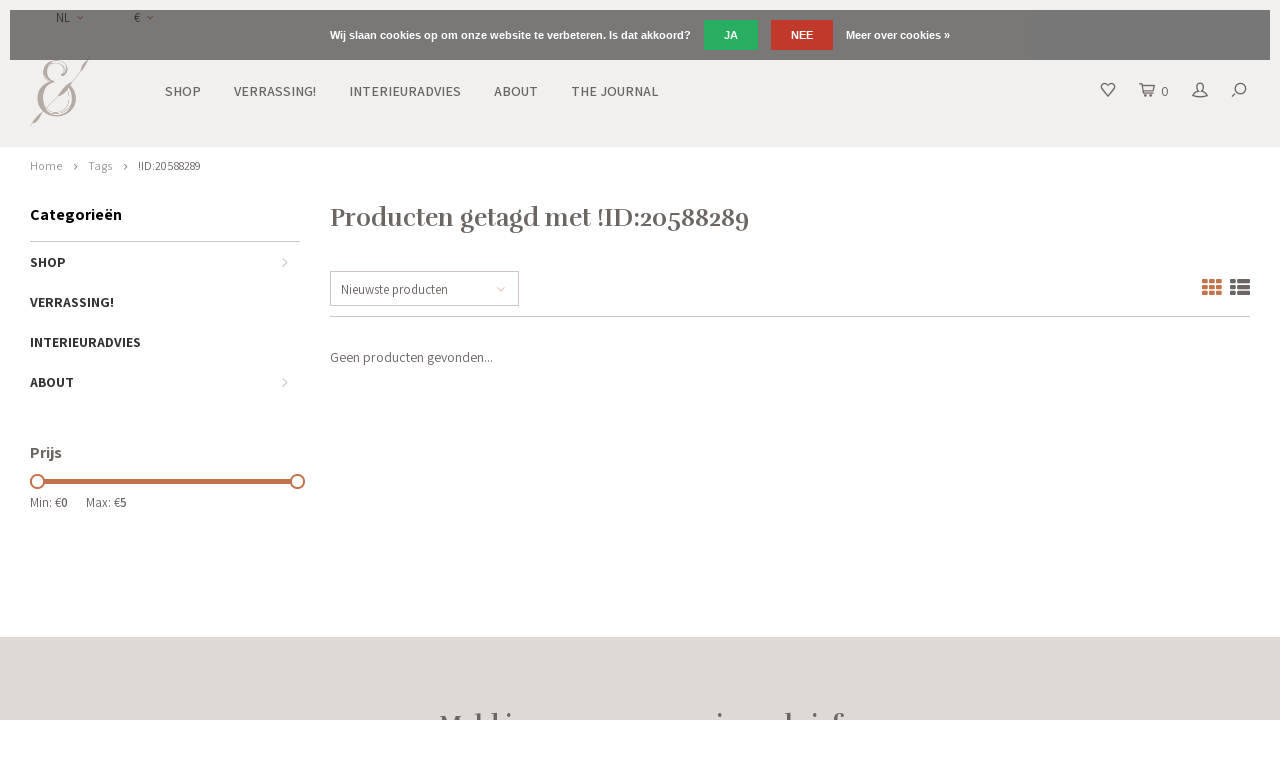

--- FILE ---
content_type: text/html;charset=utf-8
request_url: https://www.moesengriet.nl/nl/tags/id20588289/
body_size: 9149
content:

<!DOCTYPE html>
<html lang="nl">
  <script type="application/javascript">
  (function(b, o, n, g, s, r, c) { if (b[s]) return; b[s] = {}; b[s].scriptToken = "Xy0xOTAxNDQzNTc3"; r = o.createElement(n); c = o.getElementsByTagName(n)[0]; r.async = 1; r.src = g; r.id = s + n; c.parentNode.insertBefore(r, c); })(window, document, "script", "//cdn.oribi.io/Xy0xOTAxNDQzNTc3/oribi.js", "ORIBI");
</script>
  <head> 
    <!-- Hotjar Tracking Code for www.moesengriet.nl -->
<script>
    (function(h,o,t,j,a,r){
        h.hj=h.hj||function(){(h.hj.q=h.hj.q||[]).push(arguments)};
        h._hjSettings={hjid:1057806,hjsv:6};
        a=o.getElementsByTagName('head')[0];
        r=o.createElement('script');r.async=1;
        r.src=t+h._hjSettings.hjid+j+h._hjSettings.hjsv;
        a.appendChild(r);
    })(window,document,'https://static.hotjar.com/c/hotjar-','.js?sv=');
</script>
<!-- Google Tag Manager -->
<script>(function(w,d,s,l,i){w[l]=w[l]||[];w[l].push({'gtm.start':
new Date().getTime(),event:'gtm.js'});var f=d.getElementsByTagName(s)[0],
j=d.createElement(s),dl=l!='dataLayer'?'&l='+l:'';j.async=true;j.src=
'https://www.googletagmanager.com/gtm.js?id='+i+dl;f.parentNode.insertBefore(j,f);
})(window,document,'script','dataLayer','GTM-KWBPSTR');</script>
<!-- End Google Tag Manager -->
    
    <meta name="p:domain_verify" content="08bcc4ccb23e0bcb6bc39084a9f73391"/>
    <meta name="google-site-verification" content="c_B8cRzpqGtzf-_hQmAFgfH5G39fo4Y55_d27SwBb7I" />
        
    <meta charset="utf-8"/>
<!-- [START] 'blocks/head.rain' -->
<!--

  (c) 2008-2026 Lightspeed Netherlands B.V.
  http://www.lightspeedhq.com
  Generated: 30-01-2026 @ 13:34:32

-->
<link rel="canonical" href="https://www.moesengriet.nl/nl/tags/id20588289/"/>
<link rel="alternate" href="https://www.moesengriet.nl/nl/index.rss" type="application/rss+xml" title="Nieuwe producten"/>
<link href="https://cdn.webshopapp.com/assets/cookielaw.css?2025-02-20" rel="stylesheet" type="text/css"/>
<meta name="robots" content="noodp,noydir"/>
<meta name="google-site-verification" content="L5oz4kDqnBB8cvMq8l0R49TOkHRmzMvfxUdMcVzR9-E"/>
<meta property="og:url" content="https://www.moesengriet.nl/nl/tags/id20588289/?source=facebook"/>
<meta property="og:site_name" content="Moes &amp; Griet"/>
<meta property="og:title" content="!ID:20588289"/>
<meta property="og:description" content="Moes &amp; Griet - A comfortable and beautiful lifestyle"/>
<!--[if lt IE 9]>
<script src="https://cdn.webshopapp.com/assets/html5shiv.js?2025-02-20"></script>
<![endif]-->
<!-- [END] 'blocks/head.rain' -->
    <title>!ID:20588289 - Moes &amp; Griet</title>
    <meta name="description" content="Moes &amp; Griet - A comfortable and beautiful lifestyle" />
    <meta name="keywords" content="!ID:20588289, Interieur, decoratie, moes, en, griet, UASHMAMA®, papier, papieren, zak, zakken, opbergen, opberg, cadeau, exclusief, distributeur, Italië, Uashmama, uniek, Wasmanden, Wash, Mama, Tas, Tassen, Schooltas, Werktas, Wasbaar, wassen, wate" />
    <meta http-equiv="X-UA-Compatible" content="IE=edge,chrome=1">
    <meta name="viewport" content="width=device-width, initial-scale=1.0">
    <meta name="apple-mobile-web-app-capable" content="yes">
    <meta name="apple-mobile-web-app-status-bar-style" content="black">
    <meta property="fb:app_id" content="966242223397117"/>
    <meta name="viewport" content="width=device-width, initial-scale=1, maximum-scale=1, user-scalable=0"/>

    <link rel="shortcut icon" href="https://cdn.webshopapp.com/shops/10757/themes/147782/v/1228449/assets/favicon.ico?20220324185947" type="image/x-icon" />
    <link href='//fonts.googleapis.com/css?family=Assistant:400,300,500,600,700,800,900' rel='stylesheet' type='text/css'>
    <link href='//fonts.googleapis.com/css?family=Rufina:400,300,500,600,700,800,900' rel='stylesheet' type='text/css'>
    <link rel="stylesheet" href="https://cdn.webshopapp.com/shops/10757/themes/147782/assets/bootstrap.css?20221001173713" />
    <link rel="stylesheet" href="https://cdn.webshopapp.com/shops/10757/themes/147782/assets/font-awesome-min.css?20221001173713" />
    <link rel="stylesheet" href="https://cdn.webshopapp.com/shops/10757/themes/147782/assets/sm-icons.css?20221001173713" />  
    <link rel="stylesheet" href="https://cdn.webshopapp.com/shops/10757/themes/147782/assets/owl-carousel-min.css?20221001173713" />  
    <link rel="stylesheet" href="https://cdn.webshopapp.com/shops/10757/themes/147782/assets/semantic.css?20221001173713" />  
    <link rel="stylesheet" href="https://cdn.webshopapp.com/shops/10757/themes/147782/assets/jquery-fancybox-min.css?20221001173713" /> 
    <link rel="stylesheet" href="https://cdn.webshopapp.com/shops/10757/themes/147782/assets/style.css?20221001173713" /> 
    <link rel="stylesheet" href="https://cdn.webshopapp.com/shops/10757/themes/147782/assets/settings.css?20221001173713" />  
    <link rel="stylesheet" href="https://cdn.webshopapp.com/assets/gui-2-0.css?2025-02-20" />
    <link rel="stylesheet" href="https://cdn.webshopapp.com/assets/gui-responsive-2-0.css?2025-02-20" />   
    <link rel="stylesheet" href="https://cdn.webshopapp.com/shops/10757/themes/147782/assets/custom.css?20221001173713" />
    <link rel="stylesheet" href="https://cdn.webshopapp.com/shops/10757/themes/147782/assets/shopmonkey.css?20221001173713" />

    <script src="https://cdn.webshopapp.com/assets/jquery-1-9-1.js?2025-02-20"></script>
    <script src="https://cdn.webshopapp.com/assets/jquery-ui-1-10-1.js?2025-02-20"></script>
   
    <script src="https://cdn.webshopapp.com/shops/10757/themes/147782/assets/bootstrap.js?20221001173713"></script>
    <script src="https://cdn.webshopapp.com/shops/10757/themes/147782/assets/owl-carousel-min.js?20221001173713"></script>
    <script src="https://cdn.webshopapp.com/shops/10757/themes/147782/assets/semantic.js?20221001173713"></script>
    <script src="https://cdn.webshopapp.com/shops/10757/themes/147782/assets/jquery-fancybox-min.js?20221001173713"></script>
    <script src="https://cdn.webshopapp.com/shops/10757/themes/147782/assets/moment.js?20221001173713"></script>  
    <script src="https://cdn.webshopapp.com/shops/10757/themes/147782/assets/js-cookie.js?20221001173713"></script>
    <script src="https://cdn.webshopapp.com/shops/10757/themes/147782/assets/jquery-countdown-min.js?20221001173713"></script>
    <script src="https://cdn.webshopapp.com/shops/10757/themes/147782/assets/global.js?20221001173713"></script>
    
    <script src="https://cdn.webshopapp.com/shops/10757/themes/147782/assets/jcarousel.js?20221001173713"></script>
    <script src="https://cdn.webshopapp.com/assets/gui.js?2025-02-20"></script>
    <script src="https://cdn.webshopapp.com/assets/gui-responsive-2-0.js?2025-02-20"></script>
    
        
    
    <!--[if lt IE 9]>
    <link rel="stylesheet" href="https://cdn.webshopapp.com/shops/10757/themes/147782/assets/style-ie.css?20221001173713" />
    <![endif]-->
  </head>
  <body >
   <!-- Google Tag Manager (noscript) -->
<noscript><iframe src="https://www.googletagmanager.com/ns.html?id=GTM-KWBPSTR"
height="0" width="0" style="display:none;visibility:hidden"></iframe></noscript>
<!-- End Google Tag Manager (noscript) -->
         
   <div itemscope itemtype="http://schema.org/BreadcrumbList">
	<div itemprop="itemListElement" itemscope itemtype="http://schema.org/ListItem">
    <a itemprop="item" href="https://www.moesengriet.nl/nl/"><span itemprop="name" content="Home"></span></a>
    <meta itemprop="position" content="1" />
  </div>
    	<div itemprop="itemListElement" itemscope itemtype="http://schema.org/ListItem">
      <a itemprop="item" href="https://www.moesengriet.nl/nl/tags/"><span itemprop="name" content="Tags"></span></a>
      <meta itemprop="position" content="2" />
    </div>
    	<div itemprop="itemListElement" itemscope itemtype="http://schema.org/ListItem">
      <a itemprop="item" href="https://www.moesengriet.nl/nl/tags/id20588289/"><span itemprop="name" content="!ID:20588289"></span></a>
      <meta itemprop="position" content="3" />
    </div>
  </div>

   <div class="cart-overlay cart"></div>

<div class="cart-side cart">
  <div class="cart-inner">
    
    <div class="cart-title-wrap">
      <div class="cart-title">
        <div class="align">
          <div class="title title-font align-middle">Winkelwagen</div>
          <div class="items text-right align-middle"><span class="item-qty">0</span> artikelen</div>
        </div>
      </div>
      <div class="close-cart">
        <div class="align align-100">
          <div class="align-middle">
            <i class="fa fa-close"></i></div>
          </div>
        </div>
    </div>
    
    <div class="cart-body">
      
      
      <div class="cart-products hidden">
        <table>
                  </table>
      </div>
  
      <div class="no-cart-products">Geen producten gevonden...</div>
      
    </div>
    
    
    <div class="cart-total hidden">
      <div class="align align-100">
        <div class="price align-middle"><span class="title">Totaal:</span> <span class="qty">€0,00</span></div>
        <div class="button align-middle text-right"><a class="btn" href="https://www.moesengriet.nl/nl/cart/">Bestellen<i class="fa fa-long-arrow-right icon-right"></i></a></div>
      </div>
    </div>
    
  </div>
</div>   <div class="cart-overlay wishlist"></div>

<div class="cart-side wishlist">
  <div class="cart-inner">
    
    <div class="cart-title-wrap">
      <div class="cart-title">
        <div class="align">
          <div class="title title-font align-middle">Verlanglijst</div>
          <div class="items text-right align-middle"><span class="item-qty"></span> artikelen</div>
        </div>
      </div>
      <div class="close-cart">
        <div class="align align-100">
          <div class="align-middle">
            <i class="fa fa-close"></i></div>
          </div>
        </div>
    </div>
    
    <div class="cart-body">
      
      <div class="cart-products">
        <table>
          
        </table>
      </div>
      
            <div class="no-cart-products">U moet ingelogd zijn om deze functie te gebruiken....</div>
            
    </div>
    
  </div>
</div>   <div class="mobile-menu-overlay menu"></div>

<div class="mobile-menu cart">
  <div class="mobile-menu-inner">
    
  <div class="logo large align-middle">
    <a href="https://www.moesengriet.nl/nl/">
            <img src="https://cdn.webshopapp.com/shops/10757/themes/147782/v/1228578/assets/mobile-menu-logo.png?20220324191104" alt="Moes &amp; Griet">
          </a>
  </div>
  
    <ul class="sub-menu">
              	<li>
        	<a href="#login-popup" data-fancybox><i class="fa fa-user before"></i>Inloggen</a>
        </li>
            </ul>
    
   <ul>
          <li class=""><a class="normal-link" href="https://www.moesengriet.nl/nl/shop/"><i class="fa fa-circle-o before"></i>SHOP</a><span class="more-cats"><i class="fa fa-angle-right"></i></span>              <ul class="">
                    <li class=""><a class="normal-link" href="https://www.moesengriet.nl/nl/shop/paper-bags/">PAPER BAGS</a>
            
          </li>
                    <li class=""><a class="normal-link" href="https://www.moesengriet.nl/nl/shop/plaids-sierkussens/">PLAIDS &amp; SIERKUSSENS</a><span class="more-cats"><i class="fa fa-angle-right"></i></span>
                          <ul class="">
                                <li class=""><a class="normal-link" href="https://www.moesengriet.nl/nl/shop/plaids-sierkussens/sierkussens/">SIERKUSSENS</a></li>
                                <li class=""><a class="normal-link" href="https://www.moesengriet.nl/nl/shop/plaids-sierkussens/plaids/">PLAIDS</a></li>
                              </ul>
            
          </li>
                    <li class=""><a class="normal-link" href="https://www.moesengriet.nl/nl/shop/banken-fauteuils/">BANKEN &amp; FAUTEUILS</a>
            
          </li>
                    <li class=""><a class="normal-link" href="https://www.moesengriet.nl/nl/shop/bijzettafels-poefs/">BIJZETTAFELS &amp; POEFS</a>
            
          </li>
                    <li class=""><a class="normal-link" href="https://www.moesengriet.nl/nl/shop/kaarsen-kandelaren/">KAARSEN &amp; KANDELAREN</a>
            
          </li>
                    <li class=""><a class="normal-link" href="https://www.moesengriet.nl/nl/shop/potten-vazen/">POTTEN &amp; VAZEN</a>
            
          </li>
                    <li class=""><a class="normal-link" href="https://www.moesengriet.nl/nl/shop/haken-knoppen/">HAKEN &amp; KNOPPEN</a>
            
          </li>
                    <li class=""><a class="normal-link" href="https://www.moesengriet.nl/nl/shop/decoratie/">DECORATIE </a>
            
          </li>
                    <li class=""><a class="normal-link" href="https://www.moesengriet.nl/nl/shop/wanddecoratie/">WANDDECORATIE</a>
            
          </li>
                    <li class=""><a class="normal-link" href="https://www.moesengriet.nl/nl/shop/opbergen/">OPBERGEN</a><span class="more-cats"><i class="fa fa-angle-right"></i></span>
                          <ul class="">
                                <li class=""><a class="normal-link" href="https://www.moesengriet.nl/nl/shop/opbergen/manden-boxen/">MANDEN &amp; BOXEN</a></li>
                                <li class=""><a class="normal-link" href="https://www.moesengriet.nl/nl/shop/opbergen/paperbags/">PAPERBAGS</a></li>
                              </ul>
            
          </li>
                    <li class=""><a class="normal-link" href="https://www.moesengriet.nl/nl/shop/verlichting/">VERLICHTING</a><span class="more-cats"><i class="fa fa-angle-right"></i></span>
                          <ul class="">
                                <li class=""><a class="normal-link" href="https://www.moesengriet.nl/nl/shop/verlichting/tafellampen/">TAFELLAMPEN</a></li>
                                <li class=""><a class="normal-link" href="https://www.moesengriet.nl/nl/shop/verlichting/hanglampen/">HANGLAMPEN</a></li>
                                <li class=""><a class="normal-link" href="https://www.moesengriet.nl/nl/shop/verlichting/wandlampen/">WANDLAMPEN</a></li>
                                <li class=""><a class="normal-link" href="https://www.moesengriet.nl/nl/shop/verlichting/lichtbronnen/">LICHTBRONNEN</a></li>
                              </ul>
            
          </li>
                    <li class=""><a class="normal-link" href="https://www.moesengriet.nl/nl/shop/behang/">BEHANG</a>
            
          </li>
                    <li class=""><a class="normal-link" href="https://www.moesengriet.nl/nl/shop/baby-kids/">BABY &amp; KIDS</a>
            
          </li>
                    <li class=""><a class="normal-link" href="https://www.moesengriet.nl/nl/shop/exclusive-collection/">EXCLUSIVE COLLECTION</a><span class="more-cats"><i class="fa fa-angle-right"></i></span>
                          <ul class="">
                                <li class=""><a class="normal-link" href="https://www.moesengriet.nl/nl/shop/exclusive-collection/kussens-plaids/">KUSSENS &amp; PLAIDS</a></li>
                                <li class=""><a class="normal-link" href="https://www.moesengriet.nl/nl/shop/exclusive-collection/geurlijn/">GEURLIJN</a></li>
                                <li class=""><a class="normal-link" href="https://www.moesengriet.nl/nl/shop/exclusive-collection/wenskaarten/">WENSKAARTEN</a></li>
                                <li class=""><a class="normal-link" href="https://www.moesengriet.nl/nl/shop/exclusive-collection/shoppers/">SHOPPERS</a></li>
                                <li class=""><a class="normal-link" href="https://www.moesengriet.nl/nl/shop/exclusive-collection/verwenpakketten/">VERWENPAKKETTEN</a></li>
                              </ul>
            
          </li>
                    <li class=""><a class="normal-link" href="https://www.moesengriet.nl/nl/shop/koken-tafelen/">KOKEN &amp; TAFELEN</a><span class="more-cats"><i class="fa fa-angle-right"></i></span>
                          <ul class="">
                                <li class=""><a class="normal-link" href="https://www.moesengriet.nl/nl/shop/koken-tafelen/planken-schalen/">PLANKEN &amp; SCHALEN</a></li>
                                <li class=""><a class="normal-link" href="https://www.moesengriet.nl/nl/shop/koken-tafelen/servies-bestek/">SERVIES &amp; BESTEK</a></li>
                                <li class=""><a class="normal-link" href="https://www.moesengriet.nl/nl/shop/koken-tafelen/keukentextiel/">KEUKENTEXTIEL</a></li>
                                <li class=""><a class="normal-link" href="https://www.moesengriet.nl/nl/shop/koken-tafelen/kookboeken/">KOOKBOEKEN</a></li>
                                <li class=""><a class="normal-link" href="https://www.moesengriet.nl/nl/shop/koken-tafelen/zout/">ZOUT</a></li>
                              </ul>
            
          </li>
                    <li class=""><a class="normal-link" href="https://www.moesengriet.nl/nl/shop/boeken-schrijfwaren/">BOEKEN &amp; SCHRIJFWAREN</a>
            
          </li>
                    <li class=""><a class="normal-link" href="https://www.moesengriet.nl/nl/shop/wenskaarten/">WENSKAARTEN</a>
            
          </li>
                    <li class=""><a class="normal-link" href="https://www.moesengriet.nl/nl/shop/100-wol/">100% WOL</a>
            
          </li>
                    <li class=""><a class="normal-link" href="https://www.moesengriet.nl/nl/shop/sieraden/">SIERADEN </a>
            
          </li>
                    <li class=""><a class="normal-link" href="https://www.moesengriet.nl/nl/shop/bodylotion-zeep/">BODYLOTION &amp; ZEEP</a>
            
          </li>
                  </ul>
            </li>
          <li class=""><a class="normal-link" href="https://www.moesengriet.nl/nl/verrassing/"><i class="fa fa-circle-o before"></i>VERRASSING!</a>            </li>
          <li class=""><a class="normal-link" href="https://www.moesengriet.nl/nl/interieuradvies/"><i class="fa fa-circle-o before"></i>INTERIEURADVIES</a>            </li>
          <li class=""><a class="normal-link" href="https://www.moesengriet.nl/nl/about/"><i class="fa fa-circle-o before"></i>ABOUT</a><span class="more-cats"><i class="fa fa-angle-right"></i></span>              <ul class="">
                    <li class=""><a class="normal-link" href="https://www.moesengriet.nl/nl/about/about-us/">ABOUT US</a>
            
          </li>
                    <li class=""><a class="normal-link" href="https://www.moesengriet.nl/nl/about/pers-publicaties/">PERS &amp; PUBLICATIES </a>
            
          </li>
                    <li class=""><a class="normal-link" href="https://www.moesengriet.nl/nl/about/garantie/">GARANTIE</a>
            
          </li>
                    <li class=""><a class="normal-link" href="https://www.moesengriet.nl/nl/about/samenwerken/">SAMENWERKEN?</a>
            
          </li>
                  </ul>
            </li>
                	<li class=""><a href="https://www.moesengriet.nl/nl/blogs/journal/"><i class="fa fa-circle-o before"></i>THE JOURNAL</a></li>
                </ul>
    
    <ul class="sub-menu">
            <li>
        <a href="javascript:;"><i class="fa fa-flag before"></i>Nederlands</a><span class="more-cats"><i class="fa fa-angle-right"></i></span>
        <ul>
        	          <li><a href="https://www.moesengriet.nl/nl/">Nederlands</a></li>
                    <li><a href="https://www.moesengriet.nl/en/">English</a></li>
                    <li><a href="https://www.moesengriet.nl/fr/">Français</a></li>
                  </ul>
      </li>
                  <li>
        <a href="javascript:;"><i class="fa fa-euro before"></i>eur</a><span class="more-cats"><i class="fa fa-angle-right"></i></span>
        <ul>
                    <li><a href="https://www.moesengriet.nl/nl/session/currency/eur/">eur</a></li>
                    <li><a href="https://www.moesengriet.nl/nl/session/currency/gbp/">gbp</a></li>
                    <li><a href="https://www.moesengriet.nl/nl/session/currency/usd/">usd</a></li>
                  </ul>
      </li>
                        <li>
      	        <a href="#login-popup" data-fancybox>
                  <i class="fa fa-heart-o before"></i> Verlanglijst
        </a>
      </li>
          </ul>
    
    
    	
  </div>
</div>   <div id="login-popup">
  
<div class="col">
  <div class="title-wrap">
    <div class="title title-font">Inloggen</div>
    <div class="subtitle">Als u een account bij ons heeft, meld u dan aan.</div>
  </div>
<form class="formLogin" id="formLogin" action="https://www.moesengriet.nl/nl/account/loginPost/?return=https%3A%2F%2Fwww.moesengriet.nl%2Fnl%2Ftags%2Fid20588289%2F" method="post">
  <input type="hidden" name="key" value="48570665472fd19c75f578274d993dff" />
  <input type="hidden" name="type" value="login" />
  <input type="text" name="email" id="formLoginEmail" value="" placeholder="E-mailadres" />
  <input type="password" name="password" id="formLoginPassword" value="" placeholder="Wachtwoord"/>
  <div class="buttons">
      <a class="btn" href="#" onclick="$('#formLogin').submit(); return false;" title="Inloggen">Inloggen</a>
       <a class="forgot-pw" href="https://www.moesengriet.nl/nl/account/password/">Wachtwoord vergeten?</a>
  </div>
  </form>
  </div>
  
  <div class="col last">
      <div class="title-wrap">
        <div class="title title-font">Registreren</div>
        <div class="subtitle">Door een account aan te maken in deze winkel kunt u het betalingsproces sneller doorlopen, meerdere adressen opslaan, bestellingen bekijken en volgen en meer.</div>
        <div class="buttons">
          <a class="btn" href="https://www.moesengriet.nl/nl/account/register/" title="Account aanmaken">Account aanmaken</a>
      </div>
      </div>
    </div>
  
</div>
<header id="header" class="menu-in-header">
  
    <div class="topbar body-wrap">
    <div class="container-wide">
      <div class="align">
        
        <div class="align-middle text-left">
          <ul><li class="hidden-xs"><a href="javascript:;">NL<i class="fa fa-angle-down right-icon arrow"></i></a><ul><li><a href="https://www.moesengriet.nl/nl/go/category/">NL</a></li><li><a href="https://www.moesengriet.nl/en/go/category/">EN</a></li><li><a href="https://www.moesengriet.nl/fr/go/category/">FR</a></li></ul></li><li class="hidden-xs"><a href="javascript:;">€<i class="fa fa-angle-down right-icon arrow"></i></a><ul><li><a href="https://www.moesengriet.nl/nl/session/currency/eur/">€</a></li><li><a href="https://www.moesengriet.nl/nl/session/currency/gbp/">£</a></li><li><a href="https://www.moesengriet.nl/nl/session/currency/usd/">$</a></li></ul></li></ul>        </div>
        
        <div class="align-middle text-right">
                  </div>

      </div>
    </div>
  </div>
    
  <div class="main-header body-wrap">
    <div class="container-wide">
      <div class="align">
        
        <div class="menu-button align-middle hidden-md hidden-lg">
          <a class="open-menu">
            <ul>
              <li></li>
              <li></li>
              <li></li>
              <li>menu</li>
            </ul>
          </a>
        </div>
        
        <div class="logo large align-middle">
          <a href="https://www.moesengriet.nl/nl/">
                        <img src="https://cdn.webshopapp.com/shops/10757/themes/147782/v/1227633/assets/logo.png?20220324185654" alt="Moes &amp; Griet">
                      </a>
        </div>
        
                <div class="main-menu align-middle hidden-sm hidden-xs">
          <ul>
                        <li class=""><a href="https://www.moesengriet.nl/nl/shop/">SHOP</a></li>
                        <li class=""><a href="https://www.moesengriet.nl/nl/verrassing/">VERRASSING!</a></li>
                        <li class=""><a href="https://www.moesengriet.nl/nl/interieuradvies/">INTERIEURADVIES</a></li>
                        <li class=""><a href="https://www.moesengriet.nl/nl/about/">ABOUT</a></li>
                                                <li class=""><a href="https://www.moesengriet.nl/nl/blogs/journal/">THE JOURNAL</a></li>
                                              </ul>
        </div>
                
                
        <div class="icons align-middle text-right">
          <ul>
                        <li class="wishlist-header hidden-xs" title="Verlanglijst">
                            <a href="#login-popup" data-fancybox>
                              <span class="icon"><i class="sm-icon sm-heart"></i></span>
                <span class="text hidden"></span>
              </a>
            </li>
                        <li class="cart-header" title="Winkelwagen">
              <a class="open-cart" href="javascript:;">
                <span class="icon"><i class="sm-icon sm-cart"></i></span>
                <span class="text">0</span>
              </a>
            </li>
            <li class="account-header hidden-xs" title="Mijn account">
                            <a href="#login-popup" data-fancybox>
                <span class="icon"><i class="sm-icon sm-user-outline"></i></span>
              </a>
                          </li>
            <li class="" title="Zoeken">
              <a class="open-search" href="javascript:;">
                <span class="icon"><i class="sm-icon sm-zoom"></i></span>
              </a>
            </li>
          </ul>
        </div>
          
      </div>
    </div>
    
    <div class="search-bar">
      <form action="https://www.moesengriet.nl/nl/search/" method="get" id="formSearch">
        <div class="container-wide relative">
          <input type="text" name="q" autocomplete="off"  value="" placeholder="Zoeken..."/>
          <span onclick="$('#formSearch').submit();" title="Zoeken" class="icon"><i class="sm-icon sm-zoom"></i></span>
        </div>
        
        <div class="autocomplete">
          <div class="container-wide">
            <div class="search-products products-livesearch row"></div>
            <div class="more"><a href="#">Bekijk alle resultaten <span>(0)</span></a></div>
            <div class="notfound">Geen producten gevonden...</div>
          </div>
        </div>
      </form>
    </div>
    
  </div>
    
      
      
</header>    
    <main class="body-wrap">
      <div class="search-overlay"></div>
      <div class="main-content">
        
        

<div id="collection-page">
  
  <div class="filters-top">
    <div class="container-wide">
      <div class="row filter-row">
      	<form action="https://www.moesengriet.nl/nl/tags/id20588289/" method="get" id="sidebar_filters_top">
          <input type="hidden" name="mode" value="grid" id="filter_form_mode_top" />
          <input type="hidden" name="limit" value="20" id="filter_form_limit_top" />
          <input type="hidden" name="sort" value="newest" id="filter_form_sort_top" />
          <input type="hidden" name="max" value="5" id="filter_form_max_1_top" />
          <input type="hidden" name="min" value="0" id="filter_form_min_1_top" />
    
      
      
                
      <div class="filter-wrap col-md-2">
        <div class="filter-title">Prijs</div>
      	<div class="price-filter">
        <div class="sidebar-filter-slider">
          <div class="collection-filter-price price-filter-1"></div>
        </div>
        <div class="price-filter-range clear">
          <div class="min">Min: €<span>0</span></div>
          <div class="max">Max: €<span>5</span></div>
        </div>
      </div>
      </div>
      
  		</form>
      </div>
    </div>
  </div>
  
  <div class="container-wide">
    
    <div class="breadcrumbs">
      <a href="https://www.moesengriet.nl/nl/" title="Home">Home</a>
           	<i class="fa fa-angle-right"></i><a href="https://www.moesengriet.nl/nl/tags/">Tags</a>
           	<i class="fa fa-angle-right"></i><a class="last" href="https://www.moesengriet.nl/nl/tags/id20588289/">!ID:20588289</a>
          </div>  
    
    
    <div class="row">
    	
            <div class="col-sidebar hidden-sm hidden-xs">
      	<div class="sidebar">
  
    	<div class="sb-cats">
      <div class="sidebar-title">Categorieën</div>
      <ul class="sb-cats-wrap">
      	        	<li class=""><a href="https://www.moesengriet.nl/nl/shop/">SHOP</a><span class="more-cats"><i class="fa fa-angle-right"></i></span>        		            	<ul class="">
                                	<li class="">
                    <span class="hover-cats"><i class="fa fa-angle-right"></i></span> 
                    <a href="https://www.moesengriet.nl/nl/shop/paper-bags/">PAPER BAGS</a>
                                    		                	</li>
                                	<li class="">
                    <span class="hover-cats"><i class="fa fa-angle-right"></i></span> 
                    <a href="https://www.moesengriet.nl/nl/shop/plaids-sierkussens/">PLAIDS &amp; SIERKUSSENS</a>
                    <span class="more-cats"><i class="fa fa-angle-right"></i></span>                		                    <ul class="">
                                            <li class=""><a href="https://www.moesengriet.nl/nl/shop/plaids-sierkussens/sierkussens/">SIERKUSSENS</a></li>
                                            <li class=""><a href="https://www.moesengriet.nl/nl/shop/plaids-sierkussens/plaids/">PLAIDS</a></li>
                            
                    </ul>
                                    	</li>
                                	<li class="">
                    <span class="hover-cats"><i class="fa fa-angle-right"></i></span> 
                    <a href="https://www.moesengriet.nl/nl/shop/banken-fauteuils/">BANKEN &amp; FAUTEUILS</a>
                                    		                	</li>
                                	<li class="">
                    <span class="hover-cats"><i class="fa fa-angle-right"></i></span> 
                    <a href="https://www.moesengriet.nl/nl/shop/bijzettafels-poefs/">BIJZETTAFELS &amp; POEFS</a>
                                    		                	</li>
                                	<li class="">
                    <span class="hover-cats"><i class="fa fa-angle-right"></i></span> 
                    <a href="https://www.moesengriet.nl/nl/shop/kaarsen-kandelaren/">KAARSEN &amp; KANDELAREN</a>
                                    		                	</li>
                                	<li class="">
                    <span class="hover-cats"><i class="fa fa-angle-right"></i></span> 
                    <a href="https://www.moesengriet.nl/nl/shop/potten-vazen/">POTTEN &amp; VAZEN</a>
                                    		                	</li>
                                	<li class="">
                    <span class="hover-cats"><i class="fa fa-angle-right"></i></span> 
                    <a href="https://www.moesengriet.nl/nl/shop/haken-knoppen/">HAKEN &amp; KNOPPEN</a>
                                    		                	</li>
                                	<li class="">
                    <span class="hover-cats"><i class="fa fa-angle-right"></i></span> 
                    <a href="https://www.moesengriet.nl/nl/shop/decoratie/">DECORATIE </a>
                                    		                	</li>
                                	<li class="">
                    <span class="hover-cats"><i class="fa fa-angle-right"></i></span> 
                    <a href="https://www.moesengriet.nl/nl/shop/wanddecoratie/">WANDDECORATIE</a>
                                    		                	</li>
                                	<li class="">
                    <span class="hover-cats"><i class="fa fa-angle-right"></i></span> 
                    <a href="https://www.moesengriet.nl/nl/shop/opbergen/">OPBERGEN</a>
                    <span class="more-cats"><i class="fa fa-angle-right"></i></span>                		                    <ul class="">
                                            <li class=""><a href="https://www.moesengriet.nl/nl/shop/opbergen/manden-boxen/">MANDEN &amp; BOXEN</a></li>
                                            <li class=""><a href="https://www.moesengriet.nl/nl/shop/opbergen/paperbags/">PAPERBAGS</a></li>
                            
                    </ul>
                                    	</li>
                                	<li class="">
                    <span class="hover-cats"><i class="fa fa-angle-right"></i></span> 
                    <a href="https://www.moesengriet.nl/nl/shop/verlichting/">VERLICHTING</a>
                    <span class="more-cats"><i class="fa fa-angle-right"></i></span>                		                    <ul class="">
                                            <li class=""><a href="https://www.moesengriet.nl/nl/shop/verlichting/tafellampen/">TAFELLAMPEN</a></li>
                                            <li class=""><a href="https://www.moesengriet.nl/nl/shop/verlichting/hanglampen/">HANGLAMPEN</a></li>
                                            <li class=""><a href="https://www.moesengriet.nl/nl/shop/verlichting/wandlampen/">WANDLAMPEN</a></li>
                                            <li class=""><a href="https://www.moesengriet.nl/nl/shop/verlichting/lichtbronnen/">LICHTBRONNEN</a></li>
                            
                    </ul>
                                    	</li>
                                	<li class="">
                    <span class="hover-cats"><i class="fa fa-angle-right"></i></span> 
                    <a href="https://www.moesengriet.nl/nl/shop/behang/">BEHANG</a>
                                    		                	</li>
                                	<li class="">
                    <span class="hover-cats"><i class="fa fa-angle-right"></i></span> 
                    <a href="https://www.moesengriet.nl/nl/shop/baby-kids/">BABY &amp; KIDS</a>
                                    		                	</li>
                                	<li class="">
                    <span class="hover-cats"><i class="fa fa-angle-right"></i></span> 
                    <a href="https://www.moesengriet.nl/nl/shop/exclusive-collection/">EXCLUSIVE COLLECTION</a>
                    <span class="more-cats"><i class="fa fa-angle-right"></i></span>                		                    <ul class="">
                                            <li class=""><a href="https://www.moesengriet.nl/nl/shop/exclusive-collection/kussens-plaids/">KUSSENS &amp; PLAIDS</a></li>
                                            <li class=""><a href="https://www.moesengriet.nl/nl/shop/exclusive-collection/geurlijn/">GEURLIJN</a></li>
                                            <li class=""><a href="https://www.moesengriet.nl/nl/shop/exclusive-collection/wenskaarten/">WENSKAARTEN</a></li>
                                            <li class=""><a href="https://www.moesengriet.nl/nl/shop/exclusive-collection/shoppers/">SHOPPERS</a></li>
                                            <li class=""><a href="https://www.moesengriet.nl/nl/shop/exclusive-collection/verwenpakketten/">VERWENPAKKETTEN</a></li>
                            
                    </ul>
                                    	</li>
                                	<li class="">
                    <span class="hover-cats"><i class="fa fa-angle-right"></i></span> 
                    <a href="https://www.moesengriet.nl/nl/shop/koken-tafelen/">KOKEN &amp; TAFELEN</a>
                    <span class="more-cats"><i class="fa fa-angle-right"></i></span>                		                    <ul class="">
                                            <li class=""><a href="https://www.moesengriet.nl/nl/shop/koken-tafelen/planken-schalen/">PLANKEN &amp; SCHALEN</a></li>
                                            <li class=""><a href="https://www.moesengriet.nl/nl/shop/koken-tafelen/servies-bestek/">SERVIES &amp; BESTEK</a></li>
                                            <li class=""><a href="https://www.moesengriet.nl/nl/shop/koken-tafelen/keukentextiel/">KEUKENTEXTIEL</a></li>
                                            <li class=""><a href="https://www.moesengriet.nl/nl/shop/koken-tafelen/kookboeken/">KOOKBOEKEN</a></li>
                                            <li class=""><a href="https://www.moesengriet.nl/nl/shop/koken-tafelen/zout/">ZOUT</a></li>
                            
                    </ul>
                                    	</li>
                                	<li class="">
                    <span class="hover-cats"><i class="fa fa-angle-right"></i></span> 
                    <a href="https://www.moesengriet.nl/nl/shop/boeken-schrijfwaren/">BOEKEN &amp; SCHRIJFWAREN</a>
                                    		                	</li>
                                	<li class="">
                    <span class="hover-cats"><i class="fa fa-angle-right"></i></span> 
                    <a href="https://www.moesengriet.nl/nl/shop/wenskaarten/">WENSKAARTEN</a>
                                    		                	</li>
                                	<li class="">
                    <span class="hover-cats"><i class="fa fa-angle-right"></i></span> 
                    <a href="https://www.moesengriet.nl/nl/shop/100-wol/">100% WOL</a>
                                    		                	</li>
                                	<li class="">
                    <span class="hover-cats"><i class="fa fa-angle-right"></i></span> 
                    <a href="https://www.moesengriet.nl/nl/shop/sieraden/">SIERADEN </a>
                                    		                	</li>
                                	<li class="">
                    <span class="hover-cats"><i class="fa fa-angle-right"></i></span> 
                    <a href="https://www.moesengriet.nl/nl/shop/bodylotion-zeep/">BODYLOTION &amp; ZEEP</a>
                                    		                	</li>
                            	</ul>
                    	</li>
                	<li class=""><a href="https://www.moesengriet.nl/nl/verrassing/">VERRASSING!</a>        		        	</li>
                	<li class=""><a href="https://www.moesengriet.nl/nl/interieuradvies/">INTERIEURADVIES</a>        		        	</li>
                	<li class=""><a href="https://www.moesengriet.nl/nl/about/">ABOUT</a><span class="more-cats"><i class="fa fa-angle-right"></i></span>        		            	<ul class="">
                                	<li class="">
                    <span class="hover-cats"><i class="fa fa-angle-right"></i></span> 
                    <a href="https://www.moesengriet.nl/nl/about/about-us/">ABOUT US</a>
                                    		                	</li>
                                	<li class="">
                    <span class="hover-cats"><i class="fa fa-angle-right"></i></span> 
                    <a href="https://www.moesengriet.nl/nl/about/pers-publicaties/">PERS &amp; PUBLICATIES </a>
                                    		                	</li>
                                	<li class="">
                    <span class="hover-cats"><i class="fa fa-angle-right"></i></span> 
                    <a href="https://www.moesengriet.nl/nl/about/garantie/">GARANTIE</a>
                                    		                	</li>
                                	<li class="">
                    <span class="hover-cats"><i class="fa fa-angle-right"></i></span> 
                    <a href="https://www.moesengriet.nl/nl/about/samenwerken/">SAMENWERKEN?</a>
                                    		                	</li>
                            	</ul>
                    	</li>
                      </ul>
  	</div>
    
    <form action="https://www.moesengriet.nl/nl/tags/id20588289/" method="get" id="sidebar_filters">
    <input type="hidden" name="mode" value="grid" id="filter_form_mode_side" />
    <input type="hidden" name="limit" value="20" id="filter_form_limit_side" />
    <input type="hidden" name="sort" value="newest" id="filter_form_sort_side" />
    <input type="hidden" name="max" value="5" id="filter_form_max_2_side" />
    <input type="hidden" name="min" value="0" id="filter_form_min_2_side" />
		
    <div class="sidebar-filters">
    
      <div class="filter-wrap">
        <div class="filter-title">Prijs</div>
      	<div class="price-filter">
        <div class="sidebar-filter-slider">
          <div class="collection-filter-price price-filter-2"></div>
        </div>
        <div class="price-filter-range clear">
          <div class="min">Min: €<span>0</span></div>
          <div class="max">Max: €<span>5</span></div>
        </div>
      </div>
      </div>
      
      
          
    </div>
      
  </form>
    
    
    
    
</div>      </div>
            
      <div class="col-products">
        
                <div class="collection-content on-top">
          <div class="align">
            <div class="info align-top">
              <h1 class="title">Producten getagd met !ID:20588289</h1>
                          </div>
          </div>
        </div>
                
        <div class="collection-sort">
          <form action="https://www.moesengriet.nl/nl/tags/id20588289/" method="get" id="filter_form_bottom">
                        <input type="hidden" name="limit" value="20" id="filter_form_limit_bottom" />
            <input type="hidden" name="sort" value="newest" id="filter_form_sort_bottom" />
            <input type="hidden" name="max" value="5" id="filter_form_max_bottom" />
            <input type="hidden" name="min" value="0" id="filter_form_min_bottom" />
            
            <div class="align">
              
            <div class="sort-block align-middle">
              
              
              <a class="btn filter-btn open-filters hidden-md hidden-lg" href="javascript:;"><i class="fa fa-ellipsis-v"></i>Filters</a>

              <select name="sort" onchange="$('#formSortModeLimit').submit();" class="hidden-xs hidden-sm">
                                <option value="popular">Meest bekeken</option>
                                <option value="newest" selected="selected">Nieuwste producten</option>
                                <option value="lowest">Laagste prijs</option>
                                <option value="highest">Hoogste prijs</option>
                                <option value="asc">Naam oplopend</option>
                                <option value="desc">Naam aflopend</option>
                              </select>  
              
            </div>
              
                            
            <div class="grid-list text-right align-middle">
              <ul>
                <li class="active"><label for="mode-grid"><input type="radio" name="mode" value="grid" id="mode-grid" checked><i class="fa fa-th"></i></label></li>
                <li class=""><label for="mode-list"><input type="radio" name="mode" value="list" id="mode-list"><i class="fa fa-th-list"></i></label></li>
              </ul>  
            </div>
            
            </div>
            
          </form>
        </div>
        
                
        <div class="products row infinite-page-count" data-page-count="1">
          
          	                      	          
             
                        <div class="no-products-found col-xs-12">Geen producten gevonden...</div>
             
          
        </div>
        
                <div class="show-next">
                  </div> 
                
                
                
      </div>
      
    </div>
  </div>
  
</div>

<script type="text/javascript">
  $(function(){
    $('#collection-page input, #collection-page .collection-sort select').change(function(){
      $(this).closest('form').submit();
    });
    
    $(".collection-filter-price.price-filter-1").slider({
      range: true,
      min: 0,
      max: 5,
      values: [0, 5],
      step: 1,
      slide: function( event, ui){
    $('.price-filter-range .min span').html(ui.values[0]);
    $('.price-filter-range .max span').html(ui.values[1]);
    
    $('#filter_form_min_1_top, #filter_form_min_2_side').val(ui.values[0]);
    $('#filter_form_max_1_top, #filter_form_max_2_side').val(ui.values[1]);
  },
    stop: function(event, ui){
    $(this).closest('form').submit();
  }
    });
  $(".collection-filter-price.price-filter-2").slider({
      range: true,
      min: 0,
      max: 5,
      values: [0, 5],
      step: 1,
      slide: function( event, ui){
    $('.price-filter-range .min span').html(ui.values[0]);
    $('.price-filter-range .max span').html(ui.values[1]);
    
    $('#filter_form_min_1_top, #filter_form_min_2_side').val(ui.values[0]);
    $('#filter_form_max_1_top, #filter_form_max_2_side').val(ui.values[1]);
  },
    stop: function(event, ui){
    $(this).closest('form').submit();
  }
    });
  });
</script>
<script type="text/javascript">
  var ajaxTranslations = {"Add to cart":"Toevoegen aan winkelwagen","Wishlist":"Verlanglijst","Add to wishlist":"Aan verlanglijst toevoegen","Compare":"Vergelijk","Add to compare":"Toevoegen om te vergelijken"};
  var infiniteCollectionPage = 1;
  var basicShopUrl = 'https://www.moesengriet.nl/nl/'; 
  var cartUrl = 'https://www.moesengriet.nl/nl/cart/add/'; 
  
  $().ready(function(){
    infiniteCollectionInit('https://www.moesengriet.nl/nl/tags/id20588289/page1.ajax', 'collection', 'grid');
  });
</script>      </div>
    </main>

    <footer id="footer" class="body-wrap"><div class="search-overlay"></div><div class="newsletter-block"><div class="container-wide"><div class="text"><div class="title title-font">Meld je aan voor onze nieuwsbrief</div><div class="subtitle">Ontvang de laatste updates, nieuws en aanbiedingen via email</div></div><div class="newsletter"><form id="formNewsletter" action="https://www.moesengriet.nl/nl/account/newsletter/" method="post"><input type="hidden" name="key" value="48570665472fd19c75f578274d993dff" /><input type="text" name="email" id="formNewsletterEmail" value="" placeholder="E-mail"/><a class="btn" href="javascript:;" onclick="$('#formNewsletter').submit(); return false;" title="Abonneer"><span class="hidden-xs">Abonneer</span><span class="hidden-sm hidden-md hidden-lg"><i class="fa fa-paper-plane"></i></span></a></form></div></div></div><div class="main-footer"><div class="container-wide"><div class="row"><div class="col-sm-12 col-md-4"><div class="footer-logo large"><a href="https://www.moesengriet.nl/nl/"><img src="https://cdn.webshopapp.com/shops/10757/themes/147782/assets/footer-logo.png?20220920171055" alt="Moes &amp; Griet"></a></div><p>
                            	Moes & Griet vertegenwoordigt merken die liefde, passie & aandacht voor detail met elkaar gemeen hebben. 
                          </p><div class="socials"><a href="https://www.facebook.com/moesengriet" class="social-icon" target="_blank"><i class="fa fa-facebook" aria-hidden="true"></i></a><a href="https://www.instagram.com/moesengrietnl" class="social-icon" target="_blank" title="Instagram Moes &amp; Griet"><i class="fa fa-instagram" aria-hidden="true"></i></a><a href="https://nl.pinterest.com/moesengriet" class="social-icon" target="_blank"><i class="fa fa-pinterest" aria-hidden="true"></i></a></div><ul class="contact"><li><a href="tel:+31 6 39606889"><span class="text"><span class="title">Telefoon</span>+31 6 39606889</span></a></li><li><a href="/cdn-cgi/l/email-protection#93f0fcfde7f2f0e7d3fefcf6e0f6fdf4e1faf6e7bdfdff"><span class="text"><span class="title">Mail</span><span class="__cf_email__" data-cfemail="0f6c60617b6e6c7b4f62606a7c6a61687d666a7b216163">[email&#160;protected]</span></span></a></li></ul></div><div class="col-sm-12 col-md-7 col-md-offset-1"><div class="row"><div class="col-sm-4"><div class="footer-title title-font">Klantenservice<span class="plus hidden-sm hidden-md hidden-lg"><i class="fa fa-angle-right"></i></span></div><div class="content-wrap"><ul><li><a href="https://www.moesengriet.nl/nl/service/">CONTACT</a></li><li><a href="https://www.moesengriet.nl/nl/service/shipping-returns/">VERZENDEN &amp; RETOURNEREN</a></li><li><a href="https://www.moesengriet.nl/nl/service/privacy-policy/">DISCLAIMER &amp; PRIVACY POLICY</a></li><li><a href="https://www.moesengriet.nl/nl/service/garantie-and-klachten/">GARANTIE &amp; KLACHTEN</a></li><li><a href="https://www.moesengriet.nl/nl/service/payment-methods/">BETAALMETHODEN</a></li><li><a href="https://www.moesengriet.nl/nl/service/general-terms-conditions/">ALGEMENE VOORWAARDEN</a></li><li><a href="https://www.moesengriet.nl/nl/service/faq/">FAQ</a></li><li><a href="https://www.moesengriet.nl/nl/service/about/">ABOUT</a></li></ul></div></div><div class="col-sm-4"><div class="footer-title title-font">Categorieën<span class="plus hidden-sm hidden-md hidden-lg"><i class="fa fa-angle-right"></i></span></div><div class="content-wrap"><ul><li><a href="https://www.moesengriet.nl/nl/shop/">SHOP</a></li><li><a href="https://www.moesengriet.nl/nl/verrassing/">VERRASSING!</a></li><li><a href="https://www.moesengriet.nl/nl/interieuradvies/">INTERIEURADVIES</a></li><li><a href="https://www.moesengriet.nl/nl/upsell/">UPSELL</a></li><li><a href="https://www.moesengriet.nl/nl/about/">ABOUT</a></li></ul></div></div><div class="col-sm-4"><div class="footer-title title-font">Mijn account<span class="plus hidden-sm hidden-md hidden-lg"><i class="fa fa-angle-right"></i></span></div><div class="content-wrap"><ul><li><a href="https://www.moesengriet.nl/nl/account/" title="Registreren">Registreren</a></li><li><a href="https://www.moesengriet.nl/nl/account/orders/" title="Mijn bestellingen">Mijn bestellingen</a></li><li><a href="https://www.moesengriet.nl/nl/account/tickets/" title="Mijn tickets">Mijn tickets</a></li><li><a href="https://www.moesengriet.nl/nl/account/wishlist/" title="Mijn verlanglijst">Mijn verlanglijst</a></li></ul></div></div></div></div></div></div></div><div class="footer-bottom"><div class="container-wide"><div class="align"><div class="copyright align-middle">
        	© Copyright 2026 Moes &amp; Griet
                    - Powered by
                    <a href="https://www.lightspeedhq.nl/" title="Lightspeed" target="_blank">Lightspeed</a>
                                        - Theme by <a href="https://shopmonkey.nl" target="_blank">Shopmonkey</a></div><div class="payments align-middle text-right"></div></div></div></div></footer>
<script data-cfasync="false" src="/cdn-cgi/scripts/5c5dd728/cloudflare-static/email-decode.min.js"></script><script>
  /* TRANSLATIONS */
  var basicUrl = 'https://www.moesengriet.nl/nl/';
  var readmore = 'Lees meer';
  var readless = 'Lees minder';
  var searchUrl = 'https://www.moesengriet.nl/nl/search/';
  var incTax = 'Incl. btw';
  var quantityT = 'Aantal';
  var articleCode_t = 'Artikelcode';
  var image_ratio = '300x400';
  var image_fit = '2';
  var imageNotFound_t = 'Afbeelding niet gevonden';
  var inStock_t_lower = 'op voorraad';
  var outOfStock_t_lower = 'niet op voorraad';
  var showStockLevel = 1;
  var shopId = 10757;
  var assetsUrl = 'https://cdn.webshopapp.com/shops/10757/themes/147782/assets/';
  var stickyHeader = 0;
  var loggedIn = 0;
  var wishlistUrl = 'https://www.moesengriet.nl/nl/account/wishlist/?format=json';
  var shopCurrency = '€';
  var template = 'pages/collection.rain';
  var yotpo_id = '';
  var addedToCart = false;
  var showDays = ["1","2","3","4"];
  var showCountdown = false;
  var showCountdownFrom = '07';
  var showCountdownTill = '14';
  var customCartActive = true;
  var priceStatus = 'enabled';
</script>
    <!-- [START] 'blocks/body.rain' -->
<script>
(function () {
  var s = document.createElement('script');
  s.type = 'text/javascript';
  s.async = true;
  s.src = 'https://www.moesengriet.nl/nl/services/stats/pageview.js';
  ( document.getElementsByTagName('head')[0] || document.getElementsByTagName('body')[0] ).appendChild(s);
})();
</script>
  <!-- Facebook Pixel Code -->
<script>
    !function(f,b,e,v,n,t,s)
    {if(f.fbq)return;n=f.fbq=function(){n.callMethod?
    n.callMethod.apply(n,arguments):n.queue.push(arguments)};
    if(!f._fbq)f._fbq=n;n.push=n;n.loaded=!0;n.version='2.0';
    n.queue=[];t=b.createElement(e);t.async=!0;
    t.src=v;s=b.getElementsByTagName(e)[0];
    s.parentNode.insertBefore(t,s)}(window, document,'script',
    'https://connect.facebook.net/en_US/fbevents.js');
    fbq('init', '1320759714700740');
    fbq('track', 'PageView');
</script>
<noscript><img height="1" width="1" style="display:none"
    src="https://www.facebook.com/tr?id=1320759714700740&ev=PageView&noscript=1"
/></noscript>
<!-- End Facebook Pixel Code -->

<script>
(function () {
  var s = document.createElement('script');
  s.type = 'text/javascript';
  s.async = true;
  s.src = 'https://app.sendy.nl/embed/api.js';
  ( document.getElementsByTagName('head')[0] || document.getElementsByTagName('body')[0] ).appendChild(s);
})();
</script>
  <div class="wsa-cookielaw">
            Wij slaan cookies op om onze website te verbeteren. Is dat akkoord?
      <a href="https://www.moesengriet.nl/nl/cookielaw/optIn/" class="wsa-cookielaw-button wsa-cookielaw-button-green" rel="nofollow" title="Ja">Ja</a>
      <a href="https://www.moesengriet.nl/nl/cookielaw/optOut/" class="wsa-cookielaw-button wsa-cookielaw-button-red" rel="nofollow" title="Nee">Nee</a>
      <a href="https://www.moesengriet.nl/nl/service/privacy-policy/" class="wsa-cookielaw-link" rel="nofollow" title="Meer over cookies">Meer over cookies &raquo;</a>
      </div>
<!-- [END] 'blocks/body.rain' -->
    
    </body>
</html>

--- FILE ---
content_type: text/javascript;charset=utf-8
request_url: https://www.moesengriet.nl/nl/services/stats/pageview.js
body_size: -413
content:
// SEOshop 30-01-2026 13:34:35